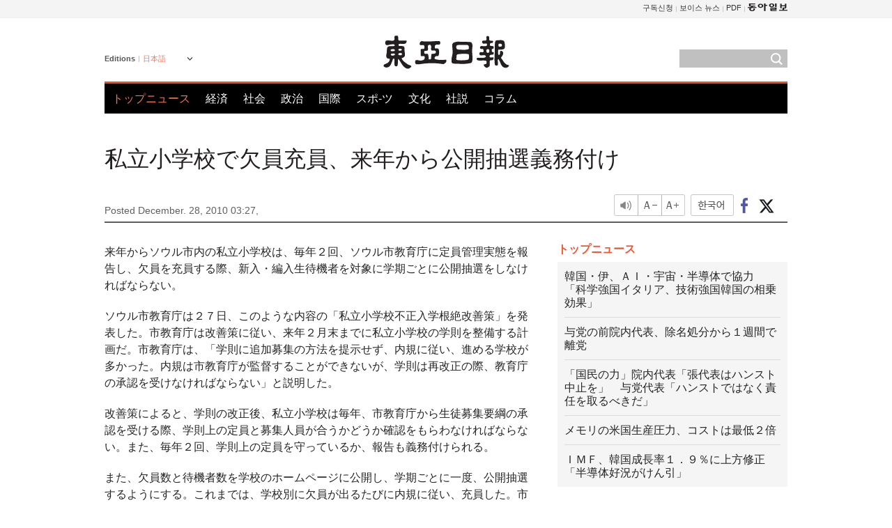

--- FILE ---
content_type: text/html; charset=UTF-8
request_url: https://www.donga.com/jp/article/all/20101228/313949/1
body_size: 8384
content:
<!DOCTYPE html>
<html lang="ja">
<head>
<title>私立小学校で欠員充員、来年から公開抽選義務付け | 東亜日報</title>
<meta charset="utf-8" />

<meta name='description' content="来年からソウル市内の私立小学校は、毎年２回、ソウル市教育庁に定員管理実態を報告し、欠員を充員する際、新入・編入生待機者を対象に学期ごとに公開抽選をしなければならない。 ソウル市教育庁は２７日、このよ&hellip;">
<meta name='writer' content='東亜日報'>
<link rel="image_src" href="https://image.donga.com/mdonga_ad/donga800-500.jpg" />
<meta http-equiv="X-UA-Compatible" content="IE=edge" />
<link rel="preload" href="https://image.donga.com/languages/japanese_w/css/style.css?t=20250421" as="style" onload="this.onload=null;this.rel='stylesheet'">
<noscript><link rel='stylesheet' href='https://image.donga.com/languages/japanese_w/css/style.css?t=20250421'></noscript>
<script type="text/javascript" src="https://image.donga.com/donga/js.v.1.0/jquery-latest.js"></script>
<script type="text/javascript" src="https://image.donga.com/donga/js.v.1.0/jquery-ui.js" defer></script>
<script type="text/javascript" src="https://image.donga.com/donga/js.v.1.0/jquery-cookie.js" defer></script>

<script type="text/javascript" src="https://image.donga.com/donga/js.v.1.0/GAbuilder.js?t=20240911"></script>
<script type="text/javascript">
gabuilder = new GAbuilder('GTM-PCVCHHT') ;
let pageviewObj = {
    'up_login_status' : 'N',
        'ep_contentdata_content_id' : '27.313949' ,
        'ep_contentdata_content_title' : '私立小学校で欠員充員、来年から公開抽選義務付け' ,
        'ep_contentdata_delivered_date' : '2010-12-28 03:27:00' ,
        'ep_contentdata_content_category_1depth' : '社会' ,
        'ep_contentdata_content_category_2depth' : '-' ,
        'ep_contentdata_content_type' : '-' ,
        'ep_contentdata_content_tags' : '-' ,
        'ep_contentdata_author_name' : 'yena(yena)' ,
        'ep_contentdata_content_source' : '동아일보취재(jp)' ,
        'ep_contentdata_content_multimedia' : '-' ,
        'ep_contentdata_content_characters' : '598' ,
        'ep_contentdata_content_loginwall' : 'N' ,
        'ep_contentdata_content_series' : '-' ,
        'ep_contentdata_content_issue' : '-' ,
        'ep_contentdata_author_dept' : '-'
}
gabuilder.GAScreen(pageviewObj);
</script>
<script type="application/ld+json">
{
    "@context": "https://schema.org",
    "@type": "NewsArticle",
    "@id": "https://www.donga.com/jp/article/all/20101228/313949/1#newsarticle",
    "headline": "私立小学校で欠員充員、来年から公開抽選義務付け",
    "description": "来年からソウル市内の私立小学校は、毎年２回、ソウル市教育庁に定員管理実態を報告し、欠員を充員する際、新入・編入生待機者を対象に学期ごとに公開抽選をしなければならない。 ソウル市教育庁は２７日、このよ…",
    "inLanguage": "jp",
    "mainEntityOfPage": "https://www.donga.com/jp/article/all/20101228/313949/1",
    "url": "https://www.donga.com/jp/article/all/20101228/313949/1",
    "image": [
        
    ],
    "datePublished": "2010-12-28T03:27:00+09:00",
    
    "author": [
        
    ],
    "publisher": {
        "@type": "Organization",
        "name": "東亜日報",
        "url": "https://www.donga.com", 
        "logo": {
            "@type": "ImageObject",
            "url": "https://image.donga.com/pc/2022/images/common/donga_icon.jpg",
            "width": 800,
            "height": 420
        }
        
    }
}
</script>
<script type="text/javascript" src="https://image.donga.com/donga/js.v.1.0/donga.js" defer></script>

<script type="text/javascript">
  window._taboola = window._taboola || [];
  _taboola.push({article:'auto'});
  !function (e, f, u, i) {
    if (!document.getElementById(i)){
      e.async = 1;
      e.src = u;
      e.id = i;
      f.parentNode.insertBefore(e, f);
    }
  }(document.createElement('script'),
  document.getElementsByTagName('script')[0],
  '//cdn.taboola.com/libtrc/dongacom-japanese/loader.js',
  'tb_loader_script');
  if(window.performance && typeof window.performance.mark == 'function')
    {window.performance.mark('tbl_ic');}
</script>
<link rel="canonical" href="https://www.donga.com/jp/article/all/20101228/313949/1" />
<link rel="alternate" hreflang="ja" href="https://www.donga.com/jp/article/all/20101228/313949/1" />

<meta name='robots' content='max-image-preview:standard'/>
<meta property="og:title" content="私立小学校で欠員充員、来年から公開抽選義務付け" />
<meta property="og:image" content="https://image.donga.com/mdonga_ad/donga800-500.jpg" />
<meta property="og:image:width" content="800" />
<meta property="og:image:height" content="800" />
<meta property="og:type" content="article" />
<meta property="og:site_name" content="동아일보" />
<meta property="og:description" content="来年からソウル市内の私立小学校は、毎年２回、ソウル市教育庁に定員管理実態を報告し、欠員を充員する際、新入・編入生待機者を対象に学期ごとに公開抽選をしなければならない。 ソウル市教育庁は２７日、このよ…" />
<meta property="og:pubdate" content="2010-12-28 03:27:00" />
<meta property='og:url' content='https://www.donga.com/jp/article/all/20101228/313949/1'><meta name='twitter:url' content='https://www.donga.com/jp/article/all/20101228/313949/1' />
<meta name="twitter:card" content="summary_large_image" />
<meta name="twitter:image:src" content="https://image.donga.com/mdonga_ad/donga800-500.jpg" />
<meta name="twitter:site" content="@dongamedia" />
<meta name="twitter:description" content="来年からソウル市内の私立小学校は、毎年２回、ソウル市教育庁に定員管理実態を報告し、欠員を充員する際、新入・編入生待機者を対象に学期ごとに公開抽選をしなければならない。 ソウル市教育庁は２７日、このよ…" />
<meta name="twitter:title" content="私立小学校で欠員充員、来年から公開抽選義務付け" />
<meta itemprop="name" content="私立小学校で欠員充員、来年から公開抽選義務付け">
<meta itemprop="description" content="来年からソウル市内の私立小学校は、毎年２回、ソウル市教育庁に定員管理実態を報告し、欠員を充員する際、新入・編入生待機者を対象に学期ごとに公開抽選をしなければならない。 ソウル市教育庁は２７日、このよ…">
<meta itemprop="image" content="https://image.donga.com/mdonga_ad/donga800-500.jpg">
        <!-- dable meta tag -->
        <!-- 아이템 ID (필수): 아이템을 식별하기 위해 사용하시는 유일한 키를 입력해 주셔야 하며, 문자 혹은 숫자를 입력하실 수
        있으며, 동일한 아이템의 경우, PC와 모바일에서 동일한 아이템 ID 값을 가져야 합니다. -->
        <meta content="313949" property="dable:item_id">

        <!-- 아이템 작성자(기자명) (필수) -->
        <meta content="" property="dable:author">

        <!-- 아이템 카테고리 -->
        <meta content="社会" property="article:section"> <!-- 메인 카테고리 (필수) -->

        <!-- 아이템 작성일(ISO 8601) (필수) -->
        <meta content="2010-12-28T03:27:00+09:00" property="article:published_time"> <!-- 예(한국시간 오후 1:20) -->
<script async src="https://securepubads.g.doubleclick.net/tag/js/gpt.js"></script>
<script>
window.googletag = window.googletag || {cmd: []};
googletag.cmd.push(function() {
googletag.defineSlot('/106061858/web_foreign/pc_article_wide', [[970, 90], [970, 250], [728, 90]], 'div-gpt-ad-1685434889869-0').addService(googletag.pubads());
googletag.defineSlot('/106061858/web_foreign/pc_article_box', [[300, 250], [300, 600]], 'div-gpt-ad-1685434863813-0').addService(googletag.pubads());
googletag.pubads().enableSingleRequest();
googletag.pubads().collapseEmptyDivs();
googletag.enableServices();
});
</script>
</head>
<body>

<!-- Google Tag Manager (noscript) -->
<noscript><iframe src='https://www.googletagmanager.com/ns.html?id=GTM-PCVCHHT' height='0' width='0' style='display:none;visibility:hidden'></iframe></noscript>
<!-- End Google Tag Manager (noscript) -->
    <div id="skip_navigation">
        <a href="#contents">Go to contents</a>
    </div>
    <div id="wrap">
        <div id='tnb'>
    <div id='tnb_980'>
        <ul class='gnbLeft'>
            
        </ul>
        <ul class='right'>
            <li><a href='http://readers.donga.com/' target='_blank' alt='READERS' title='READERS'>구독신청</a></li><li><a href='https://voice.donga.com' target='_blank' alt='VOICE' title='VOICE'>보이스 뉴스</a></li><li><a href='https://www.donga.com/news/Pdf' target='_blank' alt='PDF' title='PDF'>PDF</a></li><li class='last'><a href='https://www.donga.com'><img src='https://image.donga.com/pc/2022/images/common/btn_donga.png'></a></li>
        </ul>
    </div>
</div>
        <div id="top">
            <h2 class='logo'><a href='https://www.donga.com/jp'><img src='https://image.donga.com/languages/japanese_w/img/logo.png' alt='東亜日報' /></a></h2>
            <div class="lang_version">
                <h2>Editions</h2>
                <div class="select_lang">
                    <a href="http://www.donga.com/jp" lang="ja" class="change_lang">日本語</a>
                    <ul>
                        <li><a href="http://www.donga.com" lang="ko">한국어</a></li>
                        <li><a href="http://www.donga.com/en" lang="en">English</a></li>
                        <li><a href="http://www.donga.com/cn" lang="zh-cn">中文 (簡体)</a></li>
                        <li><a href="http://www.donga.com/tw" lang="zh-tw">中文 (繁体)</a></li>
                    </ul>
                </div>
            </div>
            <script type="text/javascript">
            $(document).ready(function() {
                $('div.select_lang').on('mouseenter focusin', function() {
                    $(this).addClass('on');
                }).on('mouseleave focusout', function() {
                    $(this).removeClass('on');
                })
            });
            </script>
            <ul id="gnb">
                <li class='on'><a href="https://www.donga.com/jp">トップニュース</a></li>
                <li ><a href="https://www.donga.com/jp/List?c=02">経済</a></li>
                <li ><a href="https://www.donga.com/jp/List?c=04">社会</a></li>
                <li ><a href="https://www.donga.com/jp/List?c=01">政治</a></li>
                <li ><a href="https://www.donga.com/jp/List?c=03">国際</a></li>
                <li ><a href="https://www.donga.com/jp/List?c=06">スポ-ツ</a></li>
                <li ><a href="https://www.donga.com/jp/List?c=08">文化</a></li>
                <li ><a href="https://www.donga.com/jp/List?c=0501">社説</a></li>
                <li ><a href="https://www.donga.com/jp/List?c=0502">コラム</a></li>
            </ul>
            <div class="search">
                <form action="https://www.donga.com/jp/Search">
                    <input type="text" name="query" id="query" />
                    <input type="image" src="https://image.donga.com/languages/english_w/img/icon_search.png" alt="Search" />
                </form>
            </div>
        </div>        <div id="contents">
            <script type="text/javascript" src="https://image.donga.com/donga/js.v.1.0/snsShare.js"></script>
                
        <script>
        window.snsShare = new snsShare( {  kakaotalkKey : '74003f1ebb803306a161656f4cfe34c4' ,  url : 'https://www.donga.com/jp/article/all/20101228/313949/1'  } ) ;
    
        $(document).on('click',".snsPanel a[data-sns-type], .snsPanel button[data-sns-type]",function (e) {
            e.preventDefault();
            var snsType = $(this).data('sns-type');
            var snsPanel = $(this).parents('.snsPanel') ;
            var customUrl = snsPanel.data('sns-url');            
            var customTitle = snsPanel.data('sns-title');            
            var customDesc = snsPanel.data('sns-desc');            
            var customImageUrl = snsPanel.data('sns-imgurl');            
    
            
            
    
            switch (snsType) {
                case 'facebook':
                    snsShare.facebook( { 
                        url : customUrl,
                        utmQueryString : 'utm_source=facebook&utm_medium=share&utm_campaign=article_share_fb'
                    } );
                    break;
                case 'twitter':
                    snsShare.twitter( { 
                        url : customUrl,
                        title : customTitle,
                        desc : customDesc,
                        utmQueryString : 'utm_source=twitter&utm_medium=share&utm_campaign=article_share_tw'
                    } );
                    break;
                case 'kakaotalk':
                    snsShare.kakaotalk( { 
                        url : customUrl,
                        title : customTitle,
                        desc : customDesc,
                        imageUrl : customImageUrl,
                        utmQueryString : 'utm_source=kakao&utm_medium=share&utm_campaign=article_share_kt'
                    } );
                    break;
                case 'naverband':
                    snsShare.naverband( { 
                        url : customUrl,
                        title : customTitle,
                        desc : customDesc,
                        utmQueryString : 'utm_source=naver&utm_medium=share&utm_campaign=article_share_bd'
                    } );
                    break;
                case 'naverline':
                    snsShare.naverline( { 
                        url : customUrl,
                        title : customTitle,
                        desc : customDesc,
                        utmQueryString : 'utm_source=naver&utm_medium=share&utm_campaign=article_share_nl'
                    } );
                    break;
                case 'copyurl':
                    snsShare.copyurl( $(this) );
                    break;
                case 'email':
                    snsShare.email( {
                        gid : ''  ,
                        date : ''  ,
                        product : ''
                    } );
                    break;
                default:
                    return;
            }     
        });
        </script>
            <div id="title_layer">
                <div id="title_layer_980">
                    <h3>私立小学校で欠員充員、来年から公開抽選義務付け</h3>
                    <div class="etc">
                        <ul class="control">
                            <li class="sound"><a href="javascript:void(0);"><span>listen</span></a></li>
                            <li class="size_down"><a href="javascript:void(0);" onClick="javascript:fontSize--;changeFontSize();return false;"><span>Font size down</span></a></li>
                            <li><a href="javascript:void(0);" onClick="javascript:fontSize++;changeFontSize();return false;"><span>Font size up</span></a></li>
                        </ul>
                        <a href='https://www.donga.com/jp/article/all/20101228/313949/1?m=kor' class='ko'><span>한국어</span></a>
                        <ul class="social snsPanel">
                            <li><a href="javascript:void(0);" data-sns-type="facebook"><span>Share this article on Facebook</span></a></li>
                            <li><a href="javascript:void(0);" data-sns-type="twitter"><span>Share this article on Twitter</span></a></li>
                        </ul>
                    </div>
                </div>
            </div>
            <script type="text/javascript">
            $(window).scroll(function() {
                var position = $(window).scrollTop();
                if(position > 300){
                    $('#title_layer').addClass('on');
                } else {
                    $('#title_layer').removeClass('on');
                }
            });
            </script>
            <div id="view_title">
                <div style='width:980px;text-align:center;margin: 0px 0 20px 0;'><!-- /106061858/web_foreign/pc_article_wide -->
<div id='div-gpt-ad-1685434889869-0' style='min-width: 728px; min-height: 90px;'>
  <script>
    googletag.cmd.push(function() { googletag.display('div-gpt-ad-1685434889869-0'); });
  </script>
</div></div>
                <h1>私立小学校で欠員充員、来年から公開抽選義務付け</h1>
                <p class="date">Posted December. 28, 2010 03:27,&nbsp;&nbsp;&nbsp;</p>
                
                <div class="etc">
                    <ul class="control">
                        <li class="sound"><a href="javascript:void(0);"><span>listen</span></a></li>
                        <li class="size_down"><a href="javascript:void(0);" onClick="javascript:fontSize--;changeFontSize();return false;"><span>Font size down</span></a></li>
                        <li><a href="javascript:void(0);" onClick="javascript:fontSize++;changeFontSize();return false;"><span>Font size up</span></a></li>
                    </ul>
                    <a href='https://www.donga.com/jp/article/all/20101228/313949/1?m=kor' class='ko'><span>한국어</span></a>
                    <ul class="social snsPanel">
                        <li><a href="javascript:void(0);" data-sns-type="facebook"><span>Share this article on Facebook</span></a></li>
                        <li><a href="javascript:void(0);" data-sns-type="twitter"><span>Share this article on Twitter</span></a></li>
                    </ul>
                </div>
            </div>
            <script>
function openWindow(url, name, width, height)
{
    window.open(url, name, "width="+width+", height="+height+", scrollbars=yes, resizable=yes");
    return false;
}

var fontSize = 2 ;
function callCSset(key, val)
{
    var targetUrl = "/HUB/common/cs.php?s="+key+"&u="+val ;
    $.ajax( {
        type: "GET",
        url: targetUrl,
        dataType: "html",
        success: function (result) {
        }
    });
}
function changeFontSize ()
{
    if ( fontSize == 0 )
    {
        alert ('The minimum font size.') ;
        fontSize = 1 ;
        return false;
    }
    else if ( fontSize == 5 )
    {
        alert ('The maximum font size.') ;
        fontSize = 4 ;
        return false;
    }

    if ( fontSize == 1 )
    {
        $('#article_text').css({'font-size':'14px'});
    }
    else if ( fontSize == 3 )
    {
        $('#article_text').css({'font-size':'20px'});
    }
    else if ( fontSize == 4 )
    {
        $('#article_text').css({'font-size':'24px'});
    }
    else
    {
        $('#article_text').css({'font-size':'16px'});
    }

    callCSset('pfs', fontSize) ;
    return false;
}

$(document).ready( function() {
    changeFontSize() ;
} ) ;

</script>            <div id="view_contents">
                <div class="news_view" id="article_text" itemprop='articleBody'><p>来年からソウル市内の私立小学校は、毎年２回、ソウル市教育庁に定員管理実態を報告し、欠員を充員する際、新入・編入生待機者を対象に学期ごとに公開抽選をしなければならない。</p><p>ソウル市教育庁は２７日、このような内容の「私立小学校不正入学根絶改善策」を発表した。市教育庁は改善策に従い、来年２月末までに私立小学校の学則を整備する計画だ。市教育庁は、「学則に追加募集の方法を提示せず、内規に従い、進める学校が多かった。内規は市教育庁が監督することができないが、学則は再改正の際、教育庁の承認を受けなければならない」と説明した。</p><p>改善策によると、学則の改正後、私立小学校は毎年、市教育庁から生徒募集要綱の承認を受ける際、学則上の定員と募集人員が合うかどうか確認をもらわなければならない。また、毎年２回、学則上の定員を守っているか、報告も義務付けられる。</p><p>また、欠員数と待機者数を学校のホームページに公開し、学期ごとに一度、公開抽選するようにする。これまでは、学校別に欠員が出るたびに内規に従い、充員した。市教育庁は、公開抽選を行わず、新入・編入生を充員するか、生徒を定員外に管理する学校に対しては、学級と生徒数を削減する方針だ。</p><p>これに対し、ある私立小学校の教頭は、「一部、私立小学校の不正入学の問題は、自浄努力で改善すべき問題であって、教育庁が学則を整備し、入学定員を管理するような問題でない」と反発した。</p><br><br> yena@donga.com</div>
                <div class='more_view'><h3><img src='https://image.donga.com/languages/japanese_w/img/most_view.png' alt='DongA.com' /> <span>アクセスランキング</span></h3><ul><li><a href='https://www.donga.com/news/Politics/article/all/20260119/133185805/1'><span class='image'><img src='https://dimg.donga.com/c/138/175/90/1/wps/NEWS/IMAGE/2026/01/19/133186982.1.jpg' alt='' /></span><span class='title'>“한동훈, 정치생명 걸고 무소속 출마해 평가받는 것 고려할만”[정치를 부탁해]</span><span class='dummy'></span></a></li><li><a href='https://www.donga.com/news/Politics/article/all/20260120/133193388/1'><span class='image'><img src='https://dimg.donga.com/c/138/175/90/1/wps/NEWS/IMAGE/2026/01/12/133137258.1.jpg' alt='' /></span><span class='title'>정청래 “비법률가인 나도 법사위원장 했다”…검사 권한 고수 비판</span><span class='dummy'></span></a></li><li><a href='https://www.donga.com/news/Society/article/all/20260120/133193900/2'><span class='image'><img src='https://dimg.donga.com/c/138/175/90/1/wps/NEWS/IMAGE/2026/01/20/133193920.3.jpg' alt='' /></span><span class='title'>의사 면허 취소된 50대, 분식집 운영하다 극단적 선택</span><span class='dummy'></span></a></li><li><a href='https://www.donga.com/news/Opinion/article/all/20260119/133188852/2'><span class='image'><img src='https://dimg.donga.com/c/138/175/90/1/wps/NEWS/IMAGE/2026/01/19/133189257.1.png' alt='' /></span><span class='title'>[한규섭 칼럼]왜 여당 지지율은 떨어지지 않는가</span><span class='dummy'></span></a></li></ul></div>
            </div>
<div><audio id="audioPlayer"></audio></div>
<script>
    let mp3url = "313949_1_20101228032700_-00011130000000.mp3" ;

    $(document).on('click', '.control .sound', function() {
        var soundObj = $(this);
        var audioPlayer = $('#audioPlayer')[0];

        // data-on이 "on"이 아닐 때
        if (soundObj.attr('data-on') !== 'on') {
            soundObj.attr('data-on', 'on').addClass('on');

            // 만약 기존에 재생 중이었으나 일시정지 상태라면 이어서 재생
            if (audioPlayer.src && audioPlayer.paused && audioPlayer.currentTime > 0) {
                audioPlayer.play();
                soundObj.attr('data-on', 'on');
                return;
            }

            if (mp3url == "") {
                console.error("MP3 URL이 존재하지 않습니다.");
                return;
            }

            // 로딩음 및 본문 콘텐츠 audio 객체 생성
            var loadingAudio = new Audio("https://speak.donga.com/staticvoice/000000003_1_20250117133114_20250117133114.mp3");
            var contentAudio = new Audio("https://speak.donga.com/japanese/" + mp3url);
            var loadingInterval;

            // 로딩음 반복 재생 함수 (10초 간격)
            function playLoadingRepeatedly() {
                if (contentAudio.readyState < 4) { 
                    loadingAudio.currentTime = 0;
                    loadingAudio.play();
                    loadingInterval = setTimeout(playLoadingRepeatedly, 10000);
                }
            }
            // 로딩음 반복 시작
            playLoadingRepeatedly();

            // 본문 audio가 준비되면 로딩음 중지 후 본문 audio 재생
            contentAudio.addEventListener('canplaythrough', function onContentReady() {
                clearTimeout(loadingInterval);
                loadingAudio.pause();
                loadingAudio.currentTime = 0;
                audioPlayer.src = contentAudio.src;
                audioPlayer.play();

                let eventObj = {};
                eventObj = {
                    event_name : 'click_content_event',
                    ep_button_name : '듣기',
                    ep_button_area : 'JAPANESE',
                    ep_button_category : '기사뷰'
                }
                gabuilder.GAEventOBJ(eventObj) ;

                contentAudio.removeEventListener('canplaythrough', onContentReady);
            });
            
            // 본문 audio 다운로드 시작
            contentAudio.load();

            // data-on 속성을 "on"으로 설정
            soundObj.attr('data-on', 'on');
        } else {
            // data-on이 "on"인 경우, 진행 중인 음성이 있다면 정지
            audioPlayer.pause();
            soundObj.attr('data-on', 'off').removeClass('on');
        }
    });
</script>
<div id='common_right'><div class='headline_news'><h3>トップニュース</h3><ul><li><a href='https://www.donga.com/jp/article/all/20260120/6066700/1'>韓国・伊、ＡＩ・宇宙・半導体で協力　「科学強国イタリア、技術強国韓国の相乗効果」</a></li><li><a href='https://www.donga.com/jp/article/all/20260120/6066706/1'>与党の前院内代表、除名処分から１週間で離党</a></li><li><a href='https://www.donga.com/jp/article/all/20260120/6066709/1'>「国民の力」院内代表「張代表はハンスト中止を」　与党代表「ハンストではなく責任を取るべきだ」</a></li><li><a href='https://www.donga.com/jp/article/all/20260120/6066694/1'>メモリの米国生産圧力、コストは最低２倍</a></li><li><a href='https://www.donga.com/jp/article/all/20260120/6066721/1'>ＩＭＦ、韓国成長率１．９％に上方修正 「半導体好況がけん引」</a></li></ul></div><div class='photo_news'><a href='https://www.donga.com/jp/article/all/20260120/6066814/1'><img src='https://dimg.donga.com/carriage/JAPANESE/images/lang_japanese_mainphotonews/696ed94e08ddd273823e.jpg' alt='シルムに続きテコンドー　ユネスコで南北共同登録を推進' /><span class='dummy'></span><span class='text'>シルムに続きテコンドー　ユネスコで南北共同登録を推進</span></a></div><div class='opinion_news'><h3>オピニオン</h3><ul><li><span class='cate'><a href='https://www.donga.com/jp/article/all/20260120/6066817/1'>社説</a></span><span class='title'><a href='https://www.donga.com/jp/article/all/20260120/6066817/1'>［社説］第２次トランプ政権１年、同盟を正面から狙い撃ちする「貪欲の帝国」</a></span></li><li><span class='cate'><a href='https://www.donga.com/jp/article/all/20260120/6066703/1'>コラム</a></span><span class='title'><a href='https://www.donga.com/jp/article/all/20260120/6066703/1'>［オピニオン］政府のＡＩ育成策が、かえってＡＩを壊す</a></span></li></ul></div><!-- /106061858/web_foreign/pc_article_box -->
<div id='div-gpt-ad-1685434863813-0' style='min-width: 300px; min-height: 250px;'>
  <script>
    googletag.cmd.push(function() { googletag.display('div-gpt-ad-1685434863813-0'); });
  </script>
</div></div><div id="taboola-below-article-thumbnails"></div>
<script type="text/javascript">
  window._taboola = window._taboola || [];
  _taboola.push({
    mode: 'alternating-thumbnails-textunder-a',
    container: 'taboola-below-article-thumbnails',
    placement: 'Below Article Thumbnails',
    target_type: 'mix'
  });
</script>        </div>
        
        
        
        <div id="footer_menu">
            <div id="footer_menu_980">
                <ul id="fnb">
                    <li><a href="https://www.donga.com/jp">トップニュース</a></li>
                    <li><a href="https://www.donga.com/jp/List?c=02">経済</a></li>
                    <li><a href="https://www.donga.com/jp/List?c=04">社会</a></li>
                    <li><a href="https://www.donga.com/jp/List?c=01">政治</a></li>
                    <li><a href="https://www.donga.com/jp/List?c=03">国際</a></li>
                    <li><a href="https://www.donga.com/jp/List?c=06">スポ-ツ</a></li>
                    <li><a href="https://www.donga.com/jp/List?c=08">文化</a></li>
                    <li><a href="https://www.donga.com/jp/List?c=0501">社説</a></li>
                    <li><a href="https://www.donga.com/jp/List?c=0502">コラム</a></li>
                </ul>
                <ul id="snb">
                    <li><a href="https://www.facebook.com/dongamedia" target='_blank'><img src="https://image.donga.com/languages/english_w/img/icon_fnb_social_01.png" alt="facebook" /></a></li>
                    <li><a href="https://twitter.com/dongamedia" target='_blank'><img src="https://image.donga.com/languages/english_w/img/icon_fnb_social_02.png" alt="twitter" /></a></li>
                    <li><a href="https://www.donga.com/jp/Docs" target='_blank'><img src="https://image.donga.com/languages/english_w/img/icon_fnb_social_03.png" alt="dong-a"/> About Dong-A Ilbo</a></li>
                </ul>
            </div>
        </div>
        <div id="footer">
            <address><a href="https://secure.donga.com/membership/policy/service.php" target='_blank'>Terms of Service</a> &nbsp;|&nbsp; <a href="https://secure.donga.com/membership/policy/privacy.php" target='_blank'><b>Privacy Policy</b></a> &nbsp;|&nbsp; Copyright by <strong>dongA.com</strong> All rights reserved.</address>
        </div>
    </div>

    <script type="text/javascript">
    window._taboola = window._taboola || [];
    _taboola.push({flush: true});
</script>            
    
</body>
</html><script>var _GCD = '5'; var _ACEKISA = 'K';</script><script src='https://dimg.donga.com/acecounter/acecounter_V70.20130719.js'></script><script>_PL('japanese.donga.com/3/all/20101228/313949/1');</script>

--- FILE ---
content_type: text/html; charset=utf-8
request_url: https://www.google.com/recaptcha/api2/aframe
body_size: 267
content:
<!DOCTYPE HTML><html><head><meta http-equiv="content-type" content="text/html; charset=UTF-8"></head><body><script nonce="l4V-pX5ZtrYoIcONKzCtFQ">/** Anti-fraud and anti-abuse applications only. See google.com/recaptcha */ try{var clients={'sodar':'https://pagead2.googlesyndication.com/pagead/sodar?'};window.addEventListener("message",function(a){try{if(a.source===window.parent){var b=JSON.parse(a.data);var c=clients[b['id']];if(c){var d=document.createElement('img');d.src=c+b['params']+'&rc='+(localStorage.getItem("rc::a")?sessionStorage.getItem("rc::b"):"");window.document.body.appendChild(d);sessionStorage.setItem("rc::e",parseInt(sessionStorage.getItem("rc::e")||0)+1);localStorage.setItem("rc::h",'1768900698779');}}}catch(b){}});window.parent.postMessage("_grecaptcha_ready", "*");}catch(b){}</script></body></html>

--- FILE ---
content_type: application/javascript
request_url: https://dimg.donga.com/acecounter/acecounter_V70.20130719.js
body_size: 4755
content:
if(typeof _GUL == 'undefined'){
	var _GUL = 'gather.donga.com';var _GPT='80';  var _SGPT='443';var _AIMG = new Image(); var _bn=navigator.appName; var _PR = location.protocol=="https:"?"https://"+_GUL+":"+_SGPT:"http://"+_GUL+":"+_GPT;if( _bn.indexOf("Netscape") > -1 || _bn=="Mozilla"){ _AIMG.src = _PR+'/?cookie';} else{ _AIMG.src = _PR+'/?cookie'; };
	var _JV="AMZ2009090102";//script Version
	var _UD='undefined';var _UN='unknown';
	var _kisa='';
	var _title='';
	function _IDV(a){return (typeof a!=_UD)?1:0}
	function _IX(s,t){return s.indexOf(t)}
	function _GV(b,a,c,d){ var f = b.split(c);for(var i=0;i<f.length; i++){ if( _IX(f[i],(a+d))==0) return f[i].substring(_IX(f[i],(a+d))+(a.length+d.length),f[i].length); }	return ''; }
	function _XV(b,a,c,d,e){ var f = b.split(c);var g='';for(var i=0;i<f.length; i++){ if( _IX(f[i],(a+d))==0){ try{eval(e+"=f[i].substring(_IX(f[i],(a+d))+(a.length+d.length),f[i].length);");}catch(_e){}; continue;}else{ if(g) g+= '&'; g+= f[i];}; } return g;};
	function _NOB(a){return (a!=_UD&&a>0)?new Object(a):new Object()}
	function _NIM(){return new Image()}
	function _IL(a){return a!=_UD?a.length:0}
	function _ILF(a){ var b = 0; try{eval("b = a.length");}catch(_e){b=0;}; return b; }
	function _VF(a,b){return a!=_UD&&(typeof a==b)?1:0}
	function _LST(a,b){if(_IX(a,b)) a=a.substring(0,_IL(a));return a}
	function _CST(a,b){if(_IX(a,b)>0){ a=a.substring(_IX(a,b)+_IL(b),_IL(a)); }else{ a='';};return a}
	function _UL(a){a=_LST(a,'#');a=_CST(a,'://');if(a.length>512){a=a.substring(0,511);};return a}
	function _AA(a){return new Array(a?a:0)}
	_DC = document.cookie ;
	function _AGC(nm) { var cn = nm + "="; var nl = cn.length; var cl = _DC.length; var i = 0; while ( i < cl ) { var j = i + nl; if ( _DC.substring( i, j ) == cn ){ var val = _DC.indexOf(";", j ); if ( val == -1 ) val = _DC.length; return unescape(_DC.substring(j, val)); }; i = _DC.indexOf(" ", i ) + 1; if ( i == 0 ) break; } return ''; }
	function _ASC( nm, val, exp ){var expd = new Date(); if ( exp ){ expd.setTime( expd.getTime() + ( exp * 1000 )); document.cookie = nm+"="+ escape(val) + "; expires="+ expd.toGMTString() +"; path="; }else{ document.cookie = nm + "=" + escape(val);};}
	function SetUID() {     var newid = ''; var d = new Date(); var t = Math.floor(d.getTime()/1000); newid = 'UID-' + t.toString(16).toUpperCase(); for ( var i = 0; i < 16; i++ ){ var n = Math.floor(Math.random() * 16).toString(16).toUpperCase(); newid += n; }       return newid; }
	var _FCV = _AGC("ACEFCID"); if ( !_FCV ) { _FCV = SetUID(); _ASC( "ACEFCID", _FCV , 86400 * 30 * 12 ); _FCV=_AGC("ACEFCID");}

	var _AIO = _NIM();
	var _AIU = _NIM();
	var _AIW = _NIM();
	var _AIX = _NIM();
	var _AIB = _NIM();
	var __hdki_xit = _NIM();

	if(!_IDV(_GCD)) var _GCD='1';
	if(_GCD == '') _GCD='1';

	var _gX='/?xuid='+_GCD+'&sv='+_JV,_gF='/?fuid='+_GCD+'&sv='+_JV,_gU='/?uid='+_GCD+'&sv='+_JV+"&FCV="+_FCV,_gE='/?euid='+_GCD+'&sv='+_JV,_gW='/?wuid='+_GCD+'&sv='+_JV,_gO='/?ouid='+_GCD+'&sv='+_JV,_gB='/?buid='+_GCD+'&sv='+_JV;

	if(!_IDV(_GUL)) var _GUL ='gather.donga.com'; 
	if(!_IDV(_GPT)) var _GPT ='80';
	if(!_IDV(_SGPT)) var _SGPT ='443';
	var _d=_rf=_end=_fwd=_arg=_xrg=_av=_bv=_rl=_ak=_xrl=_cd=_cu=_bz='',_sv=11,_tz=20,_ja=_sc=_ul=_ua=_UA=_os=_vs=_UN,_je='n',_bR='blockedReferrer';
	_tz = Math.floor((new Date()).getTimezoneOffset()/60) + 29 ;if( _tz > 24 ) _tz = _tz - 24 ;
	// Javascript Variables
	if(!_IDV(_amt)) var _amt=0 ;
	if(!_IDV(_pk)) var _pk='' ;
	if(!_IDV(_pd)) var _pd='';
	if(!_IDV(_ct)) var _ct='';
	if(!_IDV(_ll)) var _ll='';
	if(!_IDV(_ag)) var _ag=0;	
	if(!_IDV(_id)) var _id='' ;
	if(!_IDV(_mr)) var _mr = _UN;
	if(!_IDV(_gd)) var _gd=_UN;
	if(!_IDV(_jn)) var _jn='';
	if(!_IDV(_jid)) var _jid='';
	if(!_IDV(_skey)) var _skey='';
	if(!_IDV(_ud1)) var _ud1='';
	if(!_IDV(_ud2)) var _ud2='';
	if(!_IDV(_ud3)) var _ud3='';
	if(!_IDV(_ACEKISA)) var _ACEKISA='';

	if( !_ag ){ _ag = 0 ; }else{ _ag = parseInt(_ag); }
	if( _ag < 0 || _ag > 150 ){ _ag = 0; }
	if( _gd != 'man' && _gd != 'woman' ){ _gd =_UN;};
	if( _mr != 'married' && _mr != 'single' ){ _mr =_UN;};
	if( _jn != 'join' && _jn != 'withdraw' ){ _jn ='';};
	_je = (navigator.javaEnabled()==true)?'1':'0';_bn=navigator.appName;
	if(_bn.substring(0,9)=="Microsoft") _bn="MSIE";
	_bN=(_bn=="Netscape"),_bI=(_bn=="MSIE"),_bO=(_IX(navigator.userAgent,"Opera")>-1);if(_bO)_bI='';

	_bz=navigator.appName; _pf=navigator.platform; _av=navigator.appVersion; _bv=parseFloat(_av) ;
	if(_bI){_cu=navigator.cpuClass;}else{_cu=navigator.oscpu;};
	if((_bn=="MSIE")&&(parseInt(_bv)==2)) _bv=3.01;_rf=document.referrer;var _prl='';var _frm=false;
	function _WO(a,b,c){window.open(a,b,c)}
	function ACEF_Tracking(a,b,c,d,e,f){ if(!_IDV(b)){var b = 'FLASH';}; if(!_IDV(e)){ var e = '0';};if(!_IDV(c)){ var c = '';};if(!_IDV(d)){ var d = '';}; var a_org=a; b = b.toUpperCase(); var b_org=b;	if(b_org=='FLASH_S'){ b='FLASH'; }; if( typeof CU_rl == 'undefined' ) var CU_rl = _PT(); if(_IDV(_GCD)){ var _AF_rl = document.URL; if(a.indexOf('://') < 0 && b_org != 'FLASH_S' ){ var _AT_rl  = ''; if( _AF_rl.indexOf('?') > 0 ){ _AF_rl = _AF_rl.substring(0,_AF_rl.indexOf('?'));}; var spurl = _AF_rl.split('/') ;	for(var ti=0;ti < spurl.length ; ti ++ ){ if( ti == spurl.length-1 ){ break ;}; if( _AT_rl  == '' ){ _AT_rl  = spurl[ti]; }else{ _AT_rl  += '/'+spurl[ti];}; }; var _AU_arg = ''; if( a.indexOf('?') > 0 ){ _AU_arg = a.substring(a.indexOf('?'),a.length); a = a.substring(0,a.indexOf('?')); }; var spurlt = a.split('/') ; if( spurlt.length > 0 ){ a = spurlt[spurlt.length-1];}; a = _AT_rl +'/'+a+_AU_arg;	_AF_rl=document.URL;}; _AF_rl = _AF_rl.substring(_AF_rl.indexOf('//')+2,_AF_rl.length); if( typeof f == 'undefined' ){ var f = a }else{f='http://'+_AF_rl.substring(0,_AF_rl.indexOf('/')+1)+f}; var _AS_rl = CU_rl+'/?xuid='+_GCD+'&url='+escape(_AF_rl)+'&xlnk='+escape(f)+'&fdv='+b+'&xidx='+e+'&'; var _AF_img = new Image(); _AF_img.src = _AS_rl; if( b_org == 'FLASH' && a_org != '' ){ if(c==''){ window.location.href = a_org; }else{ if(d==''){ window.open(a_org,c);}else{ window.open(a_org,c,d); };};	};} ; }
	function _RPS(a,b,c){var d=a.indexOf(b),e=b.length>0?c.length:1; while(a&&d>=0){a=a.substring(0,d)+c+a.substring(d+b.length);d=a.indexOf(b,d+e);}return a}
	function _PT(){return location.protocol=="https:"?"https://"+_GUL+":"+_SGPT:"http://"+_GUL+":"+_GPT}
	function _NA(a){return new Array(a?a:0)}
	function _PL(a){if(!_IL(a))a=_UL(document.URL);
	_arg = _PT()+_gU;
	if( typeof _ERR !=_UD && _ERR == 'err'){ _arg = _PT()+_gE;};
	if( _ll.length > 0 ) _arg += "&md=b";
	_AIU.src = _arg+"&tuid=1&url="+escape(a)+"&ref="+escape(_rf)+"&cpu="+_cu+"&bz="+_bz+"&bv="+_vs+"&os="+_os+"&dim="+_d+"&cd="+_cd+"&je="+_je+"&jv="+_sv+"&tz="+_tz+"&ul="+_ul+"&ad_key="+escape(_ak)+"&skey="+_RPS(escape(_skey),"+","%2B")+"&age="+_ag+"&gender="+_gd+"&marry="+_mr+"&join="+_jn+"&member_key="+_id+"&jid="+_jid+"&udf1="+_ud1+"&udf2="+_ud2+"&udf3="+_ud3+"&ks="+_kisa+"&title="+escape(_title)+"&amt="+_amt+"&frwd="+_fwd+"&pd="+_RPS(escape(_pd),"+","%2B")+"&ct="+_RPS(escape(_ct),"+","%2B")+"&ll="+_RPS(escape(_ll),"+","%2B")+"&RID="+Math.random()+"&";
	setTimeout("",300);
	}
	if( typeof window.screen == 'object'){_sv=12;_d=screen.width+'*'+screen.height;_sc=_bI?screen.colorDepth:screen.pixelDepth;if(_sc==_UD)_sc=_UN;}
	_ro=_NA();if(_ro.toSource||(_bI&&_ro.shift))_sv=13;
	if( top && typeof top == 'object' &&_ILF(top.frames)){eval("try{_rl=top.document.URL;}catch(_e){_rl='';};"); if( _rl != document.URL ) _frm = true;};
	if(_frm){ eval("try{_prl = top.document.URL;}catch(_e){_prl=_bR;};"); if(_prl == '') eval("try{_prl=parent.document.URL;}catch(_e){_prl='';};"); 
	if( _IX(_prl,'#') > 0 ) _prl=_prl.substring(0,_IX(_prl,'#')); 
	_prl=_LST(_prl,'#');
	if( _IX(_rf,'#') > 0 ) _rf=_rf.substring(0,_IX(_rf,'#')); 
	_prl=_LST(_prl,'/');_rf=_LST(_rf,'/');
	if( _rf == '' ) eval("try{_rf=parent.document.URL;}catch(_e){_rf=_bR;}"); 
	if(_rf==_bR||_prl==_bR){ _rf='',_prl='';}; if( _rf == _prl ){ eval("try{_rf=top.document.referrer;}catch(_e){_rf='';}"); 
	if( _rf == ''){ _rf = 'bookmark';};if( _IX(document.cookie,'ACENASP_CK='+escape(_rf)) > -1 ){ _rf = _prl;} 
	else{ 
	if(_IX(_prl,'?') > 0){ _ak = _prl.substring(_IX(_prl,'?')+1,_prl.length); _prl = _ak; }
	_fwd = _GV(_ak,'FWDIDX','&','=');
	if( _IX(_prl.toUpperCase(),'OVRAW=') >= 0 ){ _ak = 'src=overture&kw='+_GV(_prl.toUpperCase(),'OVRAW','&','=')+'&OVRAW='+_GV(_prl.toUpperCase(),'OVRAW','&','=')+'&OVKEY='+_GV(_prl.toUpperCase(),'OVKEY','&','=')+'&OVMTC='+_GV(_prl.toUpperCase(),'OVMTC','&','=').toLowerCase() }; 
	if(_IX(_prl,'gclid=') >= 0 ){ _ak='src=adwords'; }; if(_IX(_prl,'DWIT=') >= 0 ){_ak='src=dnet_cb';}; 
	if( _IX(_prl,"rcsite=") >= 0 &&  _IX(_prl,"rctype=") >= 0){ _prl += '&'; _ak = _prl.substring(_IX(_prl,'rcsite='),_prl.indexOf('&',_IX(_prl,'rcsite=')+7))+'-'+_prl.substring(_IX(_prl,'rctype=')+7,_prl.indexOf('&',_IX(_prl,'rctype=')+7))+'&'; };
	if( _GV(_prl,'src','&','=') ) _ak += '&src='+_GV(_prl,'src','&','='); if( _GV(_prl,'kw','&','=') ) _ak += '&kw='+_GV(_prl,'kw','&','='); if(_prl.length>0){ _prl = _XV(_prl,'FWDRL','&','=','_rf'); _rf = unescape(_rf); _ak = _XV(_ak,'FWDRL','&','=','_prl'); }; if( typeof FD_ref=='string' && FD_ref != '' ) _rf = FD_ref;
	document.cookie='ACENASP_CK='+escape(_rf)+';path=/;'; 
	}; 
	if(document.URL.indexOf('?') > 0 && ( _IX(_ak,'rcsite=') < 0 && _IX(_ak,'NVAR=') < 0 && _IX(_ak,'src=') < 0 && _IX(_ak,'source=') < 0) ) _ak =document.URL.substring(document.URL.indexOf('?')+1,document.URL.length); }; 
	}
	else{ 
	_rf=_LST(_rf,'#');_ak=_CST(document.URL,'?');
	if( _IX(_ak,"rcsite=") > 0 &&  _IX(_ak,"rctype=") > 0){
		_ak += '&';
		_ak = _ak.substring(_IX(_ak,'rcsite='),_ak.indexOf('&',_IX(_ak,'rcsite=')+7))+'-'+_ak.substring(_IX(_ak,'rctype=')+7,_ak.indexOf('&',_IX(_ak,'rctype=')+7))+'&';
	}
	}
	_rl=document.URL;

	var _trl = _rl.split('?'); if(_trl.length>1){ _trl[1] = _XV(_trl[1],'FWDRL','&','=','_rf'); _rf = unescape(_rf); _fwd = _GV(_trl[1],'FWDIDX','&','='); _rl=_trl.join('?'); 
	_ak = _XV(_ak,'FWDRL','&','=','_prl');
	}; if( typeof FD_ref=='string' && FD_ref != '' ) _rf = FD_ref;
	if( _rf.indexOf('googlesyndication.com') > 0 ){ 
	var _rf_idx = _rf.indexOf('&url=');  if( _rf_idx > 0 ){ var _rf_t = unescape(_rf.substring(_rf_idx+5,_rf.indexOf('&',_rf_idx+5)));  if( _rf_t.length > 0 ){ _rf = _rf_t ;};  };  };
	_rl = _UL(_rl); _rf = _UL(_rf);

	_title = document.title.substring(0,64) ;
	if( _rl.indexOf('/3/')>0||(_ACEKISA!=_UD&&_ACEKISA=='K')) _kisa = 'K';

	if( typeof _rf_t != 'undefined' && _rf_t != '' ) _rf = _rf_t ;
	if( typeof _ak_t != 'undefined' && _ak_t != '' ) _ak = _ak_t ;
	if(_ak.length>512){_ak=_ak.substring(0,512);};
	if( typeof _rf==_UD||( _rf == '' )) _rf = 'bookmark' ;_cd=(_bI)?screen.colorDepth:screen.pixelDepth;
	_UA = navigator.userAgent;_ua = navigator.userAgent.toLowerCase();
	if (navigator.language){  _ul = navigator.language.toLowerCase();}else if(navigator.userLanguage){  _ul = navigator.userLanguage.toLowerCase();};

	_st = _IX(_UA,';') ;if(_st > 0 ){ _end = _UA.indexOf(')',_st);};_str = _UA.substring(_st, _end);_if = _str.split('; ');_cmp = _UN ; 
	if(_bI){	_cmp = navigator.appName; _str = _if[1].substring(5, _if[1].length); if( _IX(_cmp,'Mobile') >= 0 ) _str = _if[3].substring(8, _if[3].length); _vs = (parseFloat(_str)).toString();} 
	else if ( (_st = _IX(_ua,"opera")) >= 0){_cmp = "Opera" ;_vs = _ua.substring(_st+6, _ua.indexOf('.',_st+6)); } 
	else if ((_st = _IX(_ua,"firefox")) >= 0){_cmp = "Firefox"; _vs = _ua.substring(_st+8, _ua.indexOf('.',_st+8)); } 
	else if ((_st = _IX(_ua,"chrome")) > 0) { _cmp = "Chrome"; _vs =parseFloat( _ua.substring(_st+7,_ua.indexOf(' ',_st+7))).toString(); } 
	else if ((_st = _IX(_ua,"safari")) > 0) { _cmp = "Safari";  _vs = parseFloat(_ua.substring(_st+7,_ua.indexOf(' ',_st+7))).toString(); }
	else if ((_st = _IX(_ua,"netscape6")) >= 0){ _cmp = "Netscape"; _vs = _ua.substring(_st+10, _ua.length);  if ((_st = _IX(_vs,"b")) > 0 ) { _str = _vs.substring(0,_IX(_vs,"b")); _vs = _str ;  };} 
	else if ((_st = _IX(_ua,"netscape/7")) >= 0){  _cmp = "Netscape";  _vs = _ua.substring(_st+9, _ua.length);  if ((_st = _IX(_vs,"b")) > 0 ){ _str = _vs.substring(0,_IX(_vs,"b")); _vs = _str;};
	}else{ if (_IX(_ua,"gecko") > 0){ if(_IX(_ua,"safari")>=0){ _cmp = "Safari";_ut = _ua.split(' ');for( var ii=0;ii<_ut.length;ii++) if(_IX(_ut[ii],'version')>=0){ _vst = (_ut[ii]+'/').split('/'); _vs = _vst[1];} }else{ _cmp = navigator.vendor;  } }else if (_IX(_ua,"nav") >= 0){ _cmp = "Netscape Navigator";}else{ _cmp = navigator.appName;}; _av = _UA ; }
	if (_IX(_vs,'.')<0){  _vs = _vs + '.0'}
	_bz = _cmp; 

	if( _IX(_pf,_UD) >= 0 || _pf ==  '' ){ _os = _UN ;}else{ _os = _pf ; };
	if( _IX(_os,'Win32') >= 0 ){if( _IX(_av,'98')>=0){ _os = 'Windows 98';}else if( _IX(_av,'95')>=0 ){ _os = 'Windows 95';}else if( _IX(_av,'Me')>=0 ){ _os = 'Windows Me';}else if( _IX(_av,'NT')>=0 ){ _os = 'Windows NT';}else{ _os = 'Windows';};if( _IX(_ua,'nt 5.0')>=0){ _os = 'Windows 2000';};if( _IX(_ua,'nt 5.1')>=0){_os = 'Windows XP';if( _IX(_ua,'sv1') > 0 ){_os = 'Windows XP SP2';};};if( _IX(_ua,'nt 5.2')>=0){_os ='Windows Server 2003';};if( _IX(_ua,'nt 6.0')>=0){_os ='Windows Vista';};if( _IX(_ua,'nt 6.1')>=0){_os ='Windows 7';};};
	_pf_s = _pf.substring(0,4);if( _pf_s == 'Wind'){if( _pf_s == 'Win1'){_os = 'Windows 3.1';}else if( _pf_s == 'Mac6' ){ _os = 'Mac';}else if( _pf_s == 'MacO' ){ _os ='Mac';}else if( _pf_s == 'MacP' ){_os='Mac';}else if(_pf_s == 'Linu'){_os='Linux';}else if( _pf_s == 'WebT' ){ _os='WebTV';}else if(  _pf_s =='OSF1' ){ _os ='Compaq Open VMS';}else if(_pf_s == 'HP-U' ){ _os='HP Unix';}else if(  _pf_s == 'OS/2' ){ _os = 'OS/2' ;}else if( _pf_s == 'AIX4' ){ _os = 'AIX';}else if( _pf_s == 'Free' ){ _os = 'FreeBSD';}else if( _pf_s == 'SunO' ){ _os = 'SunO';}else if( _pf_s == 'Drea' ){ _os = 'Drea'; }else if( _pf_s == 'Plan' ){ _os = 'Plan'; }else{ _os = _UN; };};
	if( _cu == 'x86' ){ _cu = 'Intel x86';}else if( _cu == 'PPC' ){ _cu = 'Power PC';}else if( _cu == '68k' ){ _cu = 'Motorola 680x';}else if( _cu == 'Alpha' ){ _cu = 'Compaq Alpa';}else if( _cu == 'Arm' ){ _cu = 'ARM';}else{ _cu = _UN;};if( _d == '' || typeof _d==_UD ){ _d = '0*0';}
}


--- FILE ---
content_type: application/javascript; charset=utf-8
request_url: https://fundingchoicesmessages.google.com/f/AGSKWxVPwHb5g0NsZk5eY-1aTg2n7alHO7IWI6r8jCmhgZGfS94lblkcQ7iFZTN44Aaw0ipARG_pr-qZtZVUg6zZ9Joz8kilFzFkxZI-CIgNf_wHSDdaEEI3naIGS9Fwgwgx2Y5SIFudpvpGxbyWBddotaG6QT9C_IuSJzjfQ5PkAoq_rPwBsvLptqTqHAB4/_/pop-under./adfiles.-dfp-ads/_ad01_/news_ad.
body_size: -1293
content:
window['75085b52-ef13-4f5a-9944-fcf2bfd9b633'] = true;